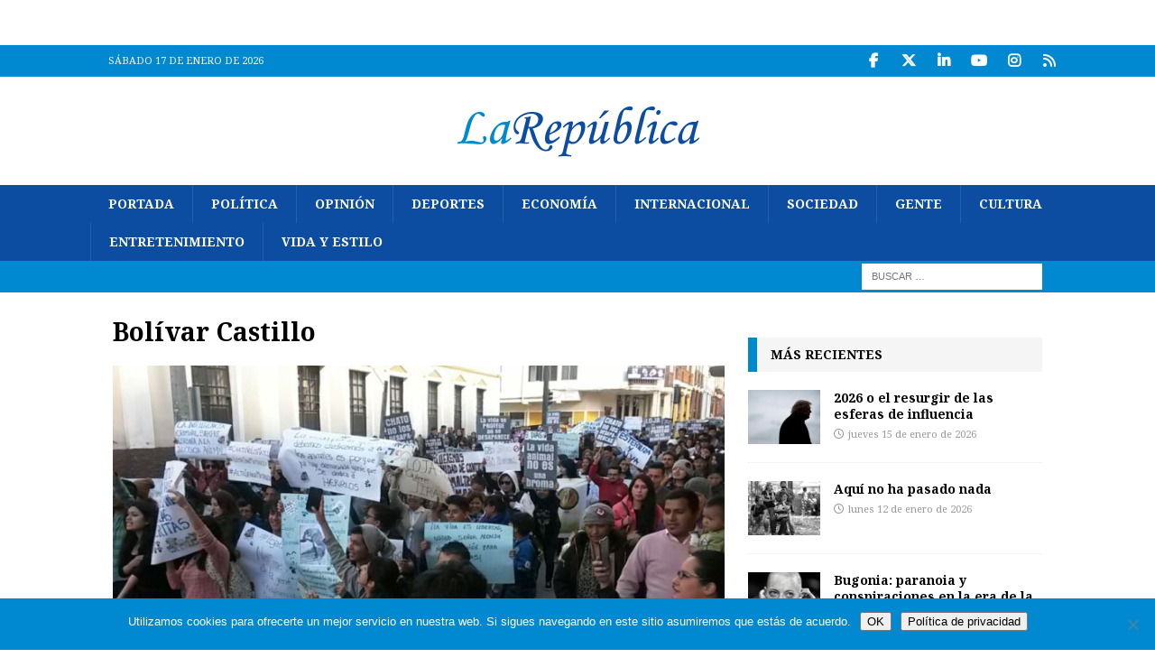

--- FILE ---
content_type: text/html; charset=UTF-8
request_url: https://www.larepublica.ec/blog/tag/bolivar-castillo/
body_size: 15160
content:
<!DOCTYPE html>
<html class="no-js mh-one-sb" dir="ltr" lang="es" prefix="og: https://ogp.me/ns#">
<head>
<meta charset="UTF-8">
<meta name="viewport" content="width=device-width, initial-scale=1.0">
<link rel="profile" href="http://gmpg.org/xfn/11" />
<title>Bolívar Castillo | La República EC</title>
	<style>img:is([sizes="auto" i], [sizes^="auto," i]) { contain-intrinsic-size: 3000px 1500px }</style>
	
		<!-- All in One SEO 4.9.3 - aioseo.com -->
	<meta name="robots" content="max-image-preview:large" />
	<meta name="msvalidate.01" content="287907C23B9B84AE5B1EE19916C91DAF" />
	<meta name="keywords" content="bolívar castillo,loja,perros,desaparecer,protesta,animalistas,noticias ecuador,perros callejeros,revocatoria del mandato,ramiro armijos,diario la hora,acción de protección,apelación,resistencia,interés público,jorge ortiz,luis eduardo vivanco,la hora,supercom,gad,somos ecuador,rafael correa,marcelo cabrera" />
	<link rel="canonical" href="https://www.larepublica.ec/blog/tag/bolivar-castillo/" />
	<meta name="generator" content="All in One SEO (AIOSEO) 4.9.3" />
		<script type="application/ld+json" class="aioseo-schema">
			{"@context":"https:\/\/schema.org","@graph":[{"@type":"BreadcrumbList","@id":"https:\/\/www.larepublica.ec\/blog\/tag\/bolivar-castillo\/#breadcrumblist","itemListElement":[{"@type":"ListItem","@id":"https:\/\/www.larepublica.ec#listItem","position":1,"name":"Home","item":"https:\/\/www.larepublica.ec","nextItem":{"@type":"ListItem","@id":"https:\/\/www.larepublica.ec\/blog\/tag\/bolivar-castillo\/#listItem","name":"Bol\u00edvar Castillo"}},{"@type":"ListItem","@id":"https:\/\/www.larepublica.ec\/blog\/tag\/bolivar-castillo\/#listItem","position":2,"name":"Bol\u00edvar Castillo","previousItem":{"@type":"ListItem","@id":"https:\/\/www.larepublica.ec#listItem","name":"Home"}}]},{"@type":"CollectionPage","@id":"https:\/\/www.larepublica.ec\/blog\/tag\/bolivar-castillo\/#collectionpage","url":"https:\/\/www.larepublica.ec\/blog\/tag\/bolivar-castillo\/","name":"Bol\u00edvar Castillo | La Rep\u00fablica EC","inLanguage":"es-ES","isPartOf":{"@id":"https:\/\/www.larepublica.ec\/#website"},"breadcrumb":{"@id":"https:\/\/www.larepublica.ec\/blog\/tag\/bolivar-castillo\/#breadcrumblist"}},{"@type":"Organization","@id":"https:\/\/www.larepublica.ec\/#organization","name":"La Rep\u00fablica EC","description":"Noticias del Ecuador y del mundo","url":"https:\/\/www.larepublica.ec\/","logo":{"@type":"ImageObject","url":"https:\/\/www.larepublica.ec\/wp-content\/uploads\/2014\/05\/cropped-cropped-logo_larepublica.png","@id":"https:\/\/www.larepublica.ec\/blog\/tag\/bolivar-castillo\/#organizationLogo","width":271,"height":80},"image":{"@id":"https:\/\/www.larepublica.ec\/blog\/tag\/bolivar-castillo\/#organizationLogo"},"sameAs":["https:\/\/twitter.com\/larepublica_ec","https:\/\/www.instagram.com\/larepublica_ec","https:\/\/www.youtube.com\/user\/larepublicaec","https:\/\/www.linkedin.com\/company\/la-republica-ecuador"]},{"@type":"WebSite","@id":"https:\/\/www.larepublica.ec\/#website","url":"https:\/\/www.larepublica.ec\/","name":"La Rep\u00fablica EC","description":"Noticias del Ecuador y del mundo","inLanguage":"es-ES","publisher":{"@id":"https:\/\/www.larepublica.ec\/#organization"}}]}
		</script>
		<!-- All in One SEO -->

<link rel='dns-prefetch' href='//static.addtoany.com' />
<link rel='dns-prefetch' href='//www.larepublica.ec' />
<link rel='dns-prefetch' href='//fonts.googleapis.com' />
<link rel="alternate" type="application/rss+xml" title="La República EC &raquo; Feed" href="https://www.larepublica.ec/feed/" />
<link rel="alternate" type="application/rss+xml" title="La República EC &raquo; Feed de los comentarios" href="https://www.larepublica.ec/comments/feed/" />
<link rel="alternate" type="application/rss+xml" title="La República EC &raquo; Etiqueta Bolívar Castillo del feed" href="https://www.larepublica.ec/blog/tag/bolivar-castillo/feed/" />
<script type="text/javascript">
/* <![CDATA[ */
window._wpemojiSettings = {"baseUrl":"https:\/\/s.w.org\/images\/core\/emoji\/16.0.1\/72x72\/","ext":".png","svgUrl":"https:\/\/s.w.org\/images\/core\/emoji\/16.0.1\/svg\/","svgExt":".svg","source":{"concatemoji":"https:\/\/www.larepublica.ec\/wp-includes\/js\/wp-emoji-release.min.js?ver=6.8.3"}};
/*! This file is auto-generated */
!function(s,n){var o,i,e;function c(e){try{var t={supportTests:e,timestamp:(new Date).valueOf()};sessionStorage.setItem(o,JSON.stringify(t))}catch(e){}}function p(e,t,n){e.clearRect(0,0,e.canvas.width,e.canvas.height),e.fillText(t,0,0);var t=new Uint32Array(e.getImageData(0,0,e.canvas.width,e.canvas.height).data),a=(e.clearRect(0,0,e.canvas.width,e.canvas.height),e.fillText(n,0,0),new Uint32Array(e.getImageData(0,0,e.canvas.width,e.canvas.height).data));return t.every(function(e,t){return e===a[t]})}function u(e,t){e.clearRect(0,0,e.canvas.width,e.canvas.height),e.fillText(t,0,0);for(var n=e.getImageData(16,16,1,1),a=0;a<n.data.length;a++)if(0!==n.data[a])return!1;return!0}function f(e,t,n,a){switch(t){case"flag":return n(e,"\ud83c\udff3\ufe0f\u200d\u26a7\ufe0f","\ud83c\udff3\ufe0f\u200b\u26a7\ufe0f")?!1:!n(e,"\ud83c\udde8\ud83c\uddf6","\ud83c\udde8\u200b\ud83c\uddf6")&&!n(e,"\ud83c\udff4\udb40\udc67\udb40\udc62\udb40\udc65\udb40\udc6e\udb40\udc67\udb40\udc7f","\ud83c\udff4\u200b\udb40\udc67\u200b\udb40\udc62\u200b\udb40\udc65\u200b\udb40\udc6e\u200b\udb40\udc67\u200b\udb40\udc7f");case"emoji":return!a(e,"\ud83e\udedf")}return!1}function g(e,t,n,a){var r="undefined"!=typeof WorkerGlobalScope&&self instanceof WorkerGlobalScope?new OffscreenCanvas(300,150):s.createElement("canvas"),o=r.getContext("2d",{willReadFrequently:!0}),i=(o.textBaseline="top",o.font="600 32px Arial",{});return e.forEach(function(e){i[e]=t(o,e,n,a)}),i}function t(e){var t=s.createElement("script");t.src=e,t.defer=!0,s.head.appendChild(t)}"undefined"!=typeof Promise&&(o="wpEmojiSettingsSupports",i=["flag","emoji"],n.supports={everything:!0,everythingExceptFlag:!0},e=new Promise(function(e){s.addEventListener("DOMContentLoaded",e,{once:!0})}),new Promise(function(t){var n=function(){try{var e=JSON.parse(sessionStorage.getItem(o));if("object"==typeof e&&"number"==typeof e.timestamp&&(new Date).valueOf()<e.timestamp+604800&&"object"==typeof e.supportTests)return e.supportTests}catch(e){}return null}();if(!n){if("undefined"!=typeof Worker&&"undefined"!=typeof OffscreenCanvas&&"undefined"!=typeof URL&&URL.createObjectURL&&"undefined"!=typeof Blob)try{var e="postMessage("+g.toString()+"("+[JSON.stringify(i),f.toString(),p.toString(),u.toString()].join(",")+"));",a=new Blob([e],{type:"text/javascript"}),r=new Worker(URL.createObjectURL(a),{name:"wpTestEmojiSupports"});return void(r.onmessage=function(e){c(n=e.data),r.terminate(),t(n)})}catch(e){}c(n=g(i,f,p,u))}t(n)}).then(function(e){for(var t in e)n.supports[t]=e[t],n.supports.everything=n.supports.everything&&n.supports[t],"flag"!==t&&(n.supports.everythingExceptFlag=n.supports.everythingExceptFlag&&n.supports[t]);n.supports.everythingExceptFlag=n.supports.everythingExceptFlag&&!n.supports.flag,n.DOMReady=!1,n.readyCallback=function(){n.DOMReady=!0}}).then(function(){return e}).then(function(){var e;n.supports.everything||(n.readyCallback(),(e=n.source||{}).concatemoji?t(e.concatemoji):e.wpemoji&&e.twemoji&&(t(e.twemoji),t(e.wpemoji)))}))}((window,document),window._wpemojiSettings);
/* ]]> */
</script>
<style id='wp-emoji-styles-inline-css' type='text/css'>

	img.wp-smiley, img.emoji {
		display: inline !important;
		border: none !important;
		box-shadow: none !important;
		height: 1em !important;
		width: 1em !important;
		margin: 0 0.07em !important;
		vertical-align: -0.1em !important;
		background: none !important;
		padding: 0 !important;
	}
</style>
<link rel='stylesheet' id='wp-block-library-css' href='https://www.larepublica.ec/wp-includes/css/dist/block-library/style.min.css?ver=6.8.3' type='text/css' media='all' />
<style id='classic-theme-styles-inline-css' type='text/css'>
/*! This file is auto-generated */
.wp-block-button__link{color:#fff;background-color:#32373c;border-radius:9999px;box-shadow:none;text-decoration:none;padding:calc(.667em + 2px) calc(1.333em + 2px);font-size:1.125em}.wp-block-file__button{background:#32373c;color:#fff;text-decoration:none}
</style>
<link rel='stylesheet' id='aioseo/css/src/vue/standalone/blocks/table-of-contents/global.scss-css' href='https://www.larepublica.ec/wp-content/plugins/all-in-one-seo-pack/dist/Lite/assets/css/table-of-contents/global.e90f6d47.css?ver=4.9.3' type='text/css' media='all' />
<style id='global-styles-inline-css' type='text/css'>
:root{--wp--preset--aspect-ratio--square: 1;--wp--preset--aspect-ratio--4-3: 4/3;--wp--preset--aspect-ratio--3-4: 3/4;--wp--preset--aspect-ratio--3-2: 3/2;--wp--preset--aspect-ratio--2-3: 2/3;--wp--preset--aspect-ratio--16-9: 16/9;--wp--preset--aspect-ratio--9-16: 9/16;--wp--preset--color--black: #000000;--wp--preset--color--cyan-bluish-gray: #abb8c3;--wp--preset--color--white: #ffffff;--wp--preset--color--pale-pink: #f78da7;--wp--preset--color--vivid-red: #cf2e2e;--wp--preset--color--luminous-vivid-orange: #ff6900;--wp--preset--color--luminous-vivid-amber: #fcb900;--wp--preset--color--light-green-cyan: #7bdcb5;--wp--preset--color--vivid-green-cyan: #00d084;--wp--preset--color--pale-cyan-blue: #8ed1fc;--wp--preset--color--vivid-cyan-blue: #0693e3;--wp--preset--color--vivid-purple: #9b51e0;--wp--preset--gradient--vivid-cyan-blue-to-vivid-purple: linear-gradient(135deg,rgba(6,147,227,1) 0%,rgb(155,81,224) 100%);--wp--preset--gradient--light-green-cyan-to-vivid-green-cyan: linear-gradient(135deg,rgb(122,220,180) 0%,rgb(0,208,130) 100%);--wp--preset--gradient--luminous-vivid-amber-to-luminous-vivid-orange: linear-gradient(135deg,rgba(252,185,0,1) 0%,rgba(255,105,0,1) 100%);--wp--preset--gradient--luminous-vivid-orange-to-vivid-red: linear-gradient(135deg,rgba(255,105,0,1) 0%,rgb(207,46,46) 100%);--wp--preset--gradient--very-light-gray-to-cyan-bluish-gray: linear-gradient(135deg,rgb(238,238,238) 0%,rgb(169,184,195) 100%);--wp--preset--gradient--cool-to-warm-spectrum: linear-gradient(135deg,rgb(74,234,220) 0%,rgb(151,120,209) 20%,rgb(207,42,186) 40%,rgb(238,44,130) 60%,rgb(251,105,98) 80%,rgb(254,248,76) 100%);--wp--preset--gradient--blush-light-purple: linear-gradient(135deg,rgb(255,206,236) 0%,rgb(152,150,240) 100%);--wp--preset--gradient--blush-bordeaux: linear-gradient(135deg,rgb(254,205,165) 0%,rgb(254,45,45) 50%,rgb(107,0,62) 100%);--wp--preset--gradient--luminous-dusk: linear-gradient(135deg,rgb(255,203,112) 0%,rgb(199,81,192) 50%,rgb(65,88,208) 100%);--wp--preset--gradient--pale-ocean: linear-gradient(135deg,rgb(255,245,203) 0%,rgb(182,227,212) 50%,rgb(51,167,181) 100%);--wp--preset--gradient--electric-grass: linear-gradient(135deg,rgb(202,248,128) 0%,rgb(113,206,126) 100%);--wp--preset--gradient--midnight: linear-gradient(135deg,rgb(2,3,129) 0%,rgb(40,116,252) 100%);--wp--preset--font-size--small: 13px;--wp--preset--font-size--medium: 20px;--wp--preset--font-size--large: 36px;--wp--preset--font-size--x-large: 42px;--wp--preset--spacing--20: 0.44rem;--wp--preset--spacing--30: 0.67rem;--wp--preset--spacing--40: 1rem;--wp--preset--spacing--50: 1.5rem;--wp--preset--spacing--60: 2.25rem;--wp--preset--spacing--70: 3.38rem;--wp--preset--spacing--80: 5.06rem;--wp--preset--shadow--natural: 6px 6px 9px rgba(0, 0, 0, 0.2);--wp--preset--shadow--deep: 12px 12px 50px rgba(0, 0, 0, 0.4);--wp--preset--shadow--sharp: 6px 6px 0px rgba(0, 0, 0, 0.2);--wp--preset--shadow--outlined: 6px 6px 0px -3px rgba(255, 255, 255, 1), 6px 6px rgba(0, 0, 0, 1);--wp--preset--shadow--crisp: 6px 6px 0px rgba(0, 0, 0, 1);}:where(.is-layout-flex){gap: 0.5em;}:where(.is-layout-grid){gap: 0.5em;}body .is-layout-flex{display: flex;}.is-layout-flex{flex-wrap: wrap;align-items: center;}.is-layout-flex > :is(*, div){margin: 0;}body .is-layout-grid{display: grid;}.is-layout-grid > :is(*, div){margin: 0;}:where(.wp-block-columns.is-layout-flex){gap: 2em;}:where(.wp-block-columns.is-layout-grid){gap: 2em;}:where(.wp-block-post-template.is-layout-flex){gap: 1.25em;}:where(.wp-block-post-template.is-layout-grid){gap: 1.25em;}.has-black-color{color: var(--wp--preset--color--black) !important;}.has-cyan-bluish-gray-color{color: var(--wp--preset--color--cyan-bluish-gray) !important;}.has-white-color{color: var(--wp--preset--color--white) !important;}.has-pale-pink-color{color: var(--wp--preset--color--pale-pink) !important;}.has-vivid-red-color{color: var(--wp--preset--color--vivid-red) !important;}.has-luminous-vivid-orange-color{color: var(--wp--preset--color--luminous-vivid-orange) !important;}.has-luminous-vivid-amber-color{color: var(--wp--preset--color--luminous-vivid-amber) !important;}.has-light-green-cyan-color{color: var(--wp--preset--color--light-green-cyan) !important;}.has-vivid-green-cyan-color{color: var(--wp--preset--color--vivid-green-cyan) !important;}.has-pale-cyan-blue-color{color: var(--wp--preset--color--pale-cyan-blue) !important;}.has-vivid-cyan-blue-color{color: var(--wp--preset--color--vivid-cyan-blue) !important;}.has-vivid-purple-color{color: var(--wp--preset--color--vivid-purple) !important;}.has-black-background-color{background-color: var(--wp--preset--color--black) !important;}.has-cyan-bluish-gray-background-color{background-color: var(--wp--preset--color--cyan-bluish-gray) !important;}.has-white-background-color{background-color: var(--wp--preset--color--white) !important;}.has-pale-pink-background-color{background-color: var(--wp--preset--color--pale-pink) !important;}.has-vivid-red-background-color{background-color: var(--wp--preset--color--vivid-red) !important;}.has-luminous-vivid-orange-background-color{background-color: var(--wp--preset--color--luminous-vivid-orange) !important;}.has-luminous-vivid-amber-background-color{background-color: var(--wp--preset--color--luminous-vivid-amber) !important;}.has-light-green-cyan-background-color{background-color: var(--wp--preset--color--light-green-cyan) !important;}.has-vivid-green-cyan-background-color{background-color: var(--wp--preset--color--vivid-green-cyan) !important;}.has-pale-cyan-blue-background-color{background-color: var(--wp--preset--color--pale-cyan-blue) !important;}.has-vivid-cyan-blue-background-color{background-color: var(--wp--preset--color--vivid-cyan-blue) !important;}.has-vivid-purple-background-color{background-color: var(--wp--preset--color--vivid-purple) !important;}.has-black-border-color{border-color: var(--wp--preset--color--black) !important;}.has-cyan-bluish-gray-border-color{border-color: var(--wp--preset--color--cyan-bluish-gray) !important;}.has-white-border-color{border-color: var(--wp--preset--color--white) !important;}.has-pale-pink-border-color{border-color: var(--wp--preset--color--pale-pink) !important;}.has-vivid-red-border-color{border-color: var(--wp--preset--color--vivid-red) !important;}.has-luminous-vivid-orange-border-color{border-color: var(--wp--preset--color--luminous-vivid-orange) !important;}.has-luminous-vivid-amber-border-color{border-color: var(--wp--preset--color--luminous-vivid-amber) !important;}.has-light-green-cyan-border-color{border-color: var(--wp--preset--color--light-green-cyan) !important;}.has-vivid-green-cyan-border-color{border-color: var(--wp--preset--color--vivid-green-cyan) !important;}.has-pale-cyan-blue-border-color{border-color: var(--wp--preset--color--pale-cyan-blue) !important;}.has-vivid-cyan-blue-border-color{border-color: var(--wp--preset--color--vivid-cyan-blue) !important;}.has-vivid-purple-border-color{border-color: var(--wp--preset--color--vivid-purple) !important;}.has-vivid-cyan-blue-to-vivid-purple-gradient-background{background: var(--wp--preset--gradient--vivid-cyan-blue-to-vivid-purple) !important;}.has-light-green-cyan-to-vivid-green-cyan-gradient-background{background: var(--wp--preset--gradient--light-green-cyan-to-vivid-green-cyan) !important;}.has-luminous-vivid-amber-to-luminous-vivid-orange-gradient-background{background: var(--wp--preset--gradient--luminous-vivid-amber-to-luminous-vivid-orange) !important;}.has-luminous-vivid-orange-to-vivid-red-gradient-background{background: var(--wp--preset--gradient--luminous-vivid-orange-to-vivid-red) !important;}.has-very-light-gray-to-cyan-bluish-gray-gradient-background{background: var(--wp--preset--gradient--very-light-gray-to-cyan-bluish-gray) !important;}.has-cool-to-warm-spectrum-gradient-background{background: var(--wp--preset--gradient--cool-to-warm-spectrum) !important;}.has-blush-light-purple-gradient-background{background: var(--wp--preset--gradient--blush-light-purple) !important;}.has-blush-bordeaux-gradient-background{background: var(--wp--preset--gradient--blush-bordeaux) !important;}.has-luminous-dusk-gradient-background{background: var(--wp--preset--gradient--luminous-dusk) !important;}.has-pale-ocean-gradient-background{background: var(--wp--preset--gradient--pale-ocean) !important;}.has-electric-grass-gradient-background{background: var(--wp--preset--gradient--electric-grass) !important;}.has-midnight-gradient-background{background: var(--wp--preset--gradient--midnight) !important;}.has-small-font-size{font-size: var(--wp--preset--font-size--small) !important;}.has-medium-font-size{font-size: var(--wp--preset--font-size--medium) !important;}.has-large-font-size{font-size: var(--wp--preset--font-size--large) !important;}.has-x-large-font-size{font-size: var(--wp--preset--font-size--x-large) !important;}
:where(.wp-block-post-template.is-layout-flex){gap: 1.25em;}:where(.wp-block-post-template.is-layout-grid){gap: 1.25em;}
:where(.wp-block-columns.is-layout-flex){gap: 2em;}:where(.wp-block-columns.is-layout-grid){gap: 2em;}
:root :where(.wp-block-pullquote){font-size: 1.5em;line-height: 1.6;}
</style>
<link rel='stylesheet' id='cookie-notice-front-css' href='https://www.larepublica.ec/wp-content/plugins/cookie-notice/css/front.min.css?ver=2.5.11' type='text/css' media='all' />
<link rel='stylesheet' id='mh-google-fonts-css' href='https://fonts.googleapis.com/css?family=Droid+Serif:300,400,400italic,600,700%7cNoto+Serif:300,400,400italic,600,700' type='text/css' media='all' />
<link rel='stylesheet' id='mh-font-awesome-css' href='https://www.larepublica.ec/wp-content/themes/mh-magazine/includes/core/assets/css/font-awesome.min.css' type='text/css' media='all' />
<link rel='stylesheet' id='mh-magazine-css' href='https://www.larepublica.ec/wp-content/themes/mh-magazine/style.css?ver=5.0.4' type='text/css' media='all' />
<link rel='stylesheet' id='addtoany-css' href='https://www.larepublica.ec/wp-content/plugins/add-to-any/addtoany.min.css?ver=1.16' type='text/css' media='all' />
<script type="text/javascript" id="addtoany-core-js-before">
/* <![CDATA[ */
window.a2a_config=window.a2a_config||{};a2a_config.callbacks=[];a2a_config.overlays=[];a2a_config.templates={};a2a_localize = {
	Share: "Compartir",
	Save: "Guardar",
	Subscribe: "Suscribir",
	Email: "Correo electrónico",
	Bookmark: "Marcador",
	ShowAll: "Mostrar todo",
	ShowLess: "Mostrar menos",
	FindServices: "Encontrar servicio(s)",
	FindAnyServiceToAddTo: "Encuentra al instante cualquier servicio para añadir a",
	PoweredBy: "Funciona con",
	ShareViaEmail: "Compartir por correo electrónico",
	SubscribeViaEmail: "Suscribirse a través de correo electrónico",
	BookmarkInYourBrowser: "Añadir a marcadores de tu navegador",
	BookmarkInstructions: "Presiona «Ctrl+D» o «\u2318+D» para añadir esta página a marcadores",
	AddToYourFavorites: "Añadir a tus favoritos",
	SendFromWebOrProgram: "Enviar desde cualquier dirección o programa de correo electrónico ",
	EmailProgram: "Programa de correo electrónico",
	More: "Más&#8230;",
	ThanksForSharing: "¡Gracias por compartir!",
	ThanksForFollowing: "¡Gracias por seguirnos!"
};

a2a_config.callbacks.push({ready:function(){document.querySelectorAll(".a2a_s_undefined").forEach(function(emptyIcon){emptyIcon.parentElement.style.display="none";})}});
/* ]]> */
</script>
<script type="text/javascript" defer src="https://static.addtoany.com/menu/page.js" id="addtoany-core-js"></script>
<script type="text/javascript" src="https://www.larepublica.ec/wp-includes/js/jquery/jquery.min.js?ver=3.7.1" id="jquery-core-js"></script>
<script type="text/javascript" src="https://www.larepublica.ec/wp-includes/js/jquery/jquery-migrate.min.js?ver=3.4.1" id="jquery-migrate-js"></script>
<script type="text/javascript" defer src="https://www.larepublica.ec/wp-content/plugins/add-to-any/addtoany.min.js?ver=1.1" id="addtoany-jquery-js"></script>
<script type="text/javascript" id="cookie-notice-front-js-before">
/* <![CDATA[ */
var cnArgs = {"ajaxUrl":"https:\/\/www.larepublica.ec\/wp-admin\/admin-ajax.php","nonce":"935a8e1053","hideEffect":"fade","position":"bottom","onScroll":true,"onScrollOffset":100,"onClick":false,"cookieName":"cookie_notice_accepted","cookieTime":2592000,"cookieTimeRejected":2592000,"globalCookie":false,"redirection":false,"cache":false,"revokeCookies":false,"revokeCookiesOpt":"automatic"};
/* ]]> */
</script>
<script type="text/javascript" src="https://www.larepublica.ec/wp-content/plugins/cookie-notice/js/front.min.js?ver=2.5.11" id="cookie-notice-front-js"></script>
<script type="text/javascript" id="mh-scripts-js-extra">
/* <![CDATA[ */
var mh = {"text":{"toggle_menu":"Toggle Menu"}};
/* ]]> */
</script>
<script type="text/javascript" src="https://www.larepublica.ec/wp-content/themes/mh-magazine/includes/core/assets/js/scripts.js?ver=5.0.4" id="mh-scripts-js"></script>
<link rel="https://api.w.org/" href="https://www.larepublica.ec/wp-json/" /><link rel="alternate" title="JSON" type="application/json" href="https://www.larepublica.ec/wp-json/wp/v2/tags/33427" /><link rel="EditURI" type="application/rsd+xml" title="RSD" href="https://www.larepublica.ec/xmlrpc.php?rsd" />
<meta name="generator" content="WordPress 6.8.3" />
<!--[if lt IE 9]>
<script src="https://www.larepublica.ec/wp-content/themes/mh-magazine/js/css3-mediaqueries.js"></script>
<![endif]-->
<!--[if lt IE 9]>
<script src="https://www.larepublica.ec/wp-content/themes/mh-magazine/js/css3-mediaqueries.js"></script>
<![endif]-->
<style type="text/css">
.mh-navigation li:hover, .mh-navigation ul li:hover > ul, .mh-main-nav-wrap, .mh-main-nav, .mh-social-nav li a:hover, .entry-tags li, .mh-slider-caption, .mh-widget-layout8 .mh-widget-title .mh-footer-widget-title-inner, .mh-widget-col-1 .mh-slider-caption, .mh-widget-col-1 .mh-posts-lineup-caption, .mh-carousel-layout1, .mh-spotlight-widget, .mh-social-widget li a, .mh-author-bio-widget, .mh-footer-widget .mh-tab-comment-excerpt, .mh-nip-item:hover .mh-nip-overlay, .mh-widget .tagcloud a, .mh-footer-widget .tagcloud a, .mh-footer, .mh-copyright-wrap, input[type=submit]:hover, #infinite-handle span:hover { background: #0c4da2; }
.mh-extra-nav-bg { background: rgba(12, 77, 162, 0.2); }
.mh-slider-caption, .mh-posts-stacked-title, .mh-posts-lineup-caption { background: #0c4da2; background: rgba(12, 77, 162, 0.8); }
@media screen and (max-width: 900px) { #mh-mobile .mh-slider-caption, #mh-mobile .mh-posts-lineup-caption { background: rgba(12, 77, 162, 1); } }
.slicknav_menu, .slicknav_nav ul, #mh-mobile .mh-footer-widget .mh-posts-stacked-overlay { border-color: #0c4da2; }
.mh-copyright, .mh-copyright a { color: #fff; }
.mh-widget-layout4 .mh-widget-title { background: #0089d0; background: rgba(0, 137, 208, 0.6); }
.mh-preheader, .mh-wide-layout .mh-subheader, .mh-ticker-title, .mh-main-nav li:hover, .mh-footer-nav, .slicknav_menu, .slicknav_btn, .slicknav_nav .slicknav_item:hover, .slicknav_nav a:hover, .mh-back-to-top, .mh-subheading, .entry-tags .fa, .entry-tags li:hover, .mh-widget-layout2 .mh-widget-title, .mh-widget-layout4 .mh-widget-title-inner, .mh-widget-layout4 .mh-footer-widget-title, .mh-widget-layout5 .mh-widget-title-inner, .mh-widget-layout6 .mh-widget-title, #mh-mobile .flex-control-paging li a.flex-active, .mh-image-caption, .mh-carousel-layout1 .mh-carousel-caption, .mh-tab-button.active, .mh-tab-button.active:hover, .mh-footer-widget .mh-tab-button.active, .mh-social-widget li:hover a, .mh-footer-widget .mh-social-widget li a, .mh-footer-widget .mh-author-bio-widget, .tagcloud a:hover, .mh-widget .tagcloud a:hover, .mh-footer-widget .tagcloud a:hover, .mh-posts-stacked-item .mh-meta, .page-numbers:hover, .mh-loop-pagination .current, .mh-comments-pagination .current, .pagelink, a:hover .pagelink, input[type=submit], #infinite-handle span { background: #0089d0; }
.mh-main-nav-wrap .slicknav_nav ul, blockquote, .mh-widget-layout1 .mh-widget-title, .mh-widget-layout3 .mh-widget-title, .mh-widget-layout5 .mh-widget-title, .mh-widget-layout8 .mh-widget-title:after, #mh-mobile .mh-slider-caption, .mh-carousel-layout1, .mh-spotlight-widget, .mh-author-bio-widget, .mh-author-bio-title, .mh-author-bio-image-frame, .mh-video-widget, .mh-tab-buttons, textarea:hover, input[type=text]:hover, input[type=email]:hover, input[type=tel]:hover, input[type=url]:hover { border-color: #0089d0; }
.mh-header-tagline, .mh-dropcap, .mh-carousel-layout1 .flex-direction-nav a, .mh-carousel-layout2 .mh-carousel-caption, .mh-posts-digest-small-category, .mh-posts-lineup-more, .bypostauthor .fn:after, .mh-comment-list .comment-reply-link:before, #respond #cancel-comment-reply-link:before { color: #0089d0; }
.entry-content a { color: #0089d0; }
a:hover, .entry-content a:hover, #respond a:hover, #respond #cancel-comment-reply-link:hover, #respond .logged-in-as a:hover, .mh-comment-list .comment-meta a:hover, .mh-ping-list .mh-ping-item a:hover, .mh-meta a:hover, .mh-breadcrumb a:hover, .mh-tabbed-widget a:hover { color: #0c4da2; }
</style>
<style type="text/css">
h1, h2, h3, h4, h5, h6, .mh-custom-posts-small-title { font-family: "Noto Serif", serif; }
body { font-family: "Droid Serif", serif; }
</style>
<style type="text/css" id="custom-background-css">
body.custom-background { background-color: #ffffff; }
</style>
			<style type="text/css" id="wp-custom-css">
			.mh-custom-header { text-align: center; }
		</style>
		</head>
<body id="mh-mobile" class="archive tag tag-bolivar-castillo tag-33427 custom-background wp-custom-logo wp-theme-mh-magazine cookies-not-set mh-wide-layout mh-right-sb mh-loop-layout3 mh-widget-layout3 mh-loop-hide-caption" itemscope="itemscope" itemtype="https://schema.org/WebPage">
<aside class="mh-container mh-header-widget-1">
<div id="custom_html-67" class="widget_text mh-widget mh-header-1 widget_custom_html"><div class="textwidget custom-html-widget"><center><!-- Revive Adserver Hosted edition - Ad Management Asynchronous JS Tag - Generated with Revive Adserver v5.0.4 -->
<ins data-revive-zoneid="2272" data-revive-id="727bec5e09208690b050ccfc6a45d384"></ins>
<script async src="//servedby.revive-adserver.net/asyncjs.php"></script></center></div></div></aside>
<div class="mh-header-nav-mobile clearfix"></div>
	<div class="mh-preheader">
		<div class="mh-container mh-container-inner mh-row clearfix">
							<div class="mh-header-bar-content mh-header-bar-top-left mh-col-2-3 clearfix">
											<div class="mh-header-date mh-header-date-top">
							sábado 17 de enero de 2026						</div>
									</div>
										<div class="mh-header-bar-content mh-header-bar-top-right mh-col-1-3 clearfix">
											<nav class="mh-social-icons mh-social-nav mh-social-nav-top clearfix" itemscope="itemscope" itemtype="https://schema.org/SiteNavigationElement">
							<div class="menu-social-media-container"><ul id="menu-social-media" class="menu"><li id="menu-item-545298" class="menu-item menu-item-type-custom menu-item-object-custom menu-item-545298"><a target="_blank" href="https://www.facebook.com/larepublicaecu"><i class="fa fa-mh-social"></i><span class="screen-reader-text">Facebook</span></a></li>
<li id="menu-item-545299" class="menu-item menu-item-type-custom menu-item-object-custom menu-item-545299"><a target="_blank" href="https://twitter.com/larepublica_ec"><i class="fa fa-mh-social"></i><span class="screen-reader-text">Twitter</span></a></li>
<li id="menu-item-545300" class="menu-item menu-item-type-custom menu-item-object-custom menu-item-545300"><a target="_blank" href="https://www.linkedin.com/company/la-republica-ecuador/"><i class="fa fa-mh-social"></i><span class="screen-reader-text">LinkedIn</span></a></li>
<li id="menu-item-545302" class="menu-item menu-item-type-custom menu-item-object-custom menu-item-545302"><a target="_blank" href="https://www.youtube.com/user/larepublicaec"><i class="fa fa-mh-social"></i><span class="screen-reader-text">YouTube</span></a></li>
<li id="menu-item-545303" class="menu-item menu-item-type-custom menu-item-object-custom menu-item-545303"><a target="_blank" href="https://www.instagram.com/larepublica_ec/"><i class="fa fa-mh-social"></i><span class="screen-reader-text">Instagram</span></a></li>
<li id="menu-item-545313" class="menu-item menu-item-type-custom menu-item-object-custom menu-item-545313"><a target="_blank" href="https://www.larepublica.ec/feed/"><i class="fa fa-mh-social"></i><span class="screen-reader-text">RSS</span></a></li>
</ul></div>						</nav>
									</div>
					</div>
	</div>
<header class="mh-header" itemscope="itemscope" itemtype="https://schema.org/WPHeader">
	<div class="mh-container mh-container-inner clearfix">
	   <div class="mh-custom-header clearfix">
<div class="mh-header-columns mh-row clearfix">
<div class="mh-col-1-1 mh-site-identity">
<div class="mh-site-logo" role="banner" itemscope="itemscope" itemtype="https://schema.org/Brand">
<a href="https://www.larepublica.ec/" class="custom-logo-link" rel="home"><img width="271" height="80" src="https://www.larepublica.ec/wp-content/uploads/2014/05/cropped-cropped-logo_larepublica.png" class="custom-logo" alt="La República EC" decoding="async" /></a></div>
</div>
</div>
</div>
	</div>
	<div class="mh-main-nav-wrap">
		<nav class="mh-navigation mh-main-nav mh-container mh-container-inner clearfix" itemscope="itemscope" itemtype="https://schema.org/SiteNavigationElement">
			<div class="menu-principal-container"><ul id="menu-principal" class="menu"><li id="menu-item-202170" class="menu-item menu-item-type-custom menu-item-object-custom menu-item-202170"><a href="/">Portada</a></li>
<li id="menu-item-202162" class="menu-item menu-item-type-taxonomy menu-item-object-category menu-item-202162"><a href="https://www.larepublica.ec/blog/seccion/politica/">Política</a></li>
<li id="menu-item-202159" class="menu-item menu-item-type-taxonomy menu-item-object-category menu-item-202159"><a href="https://www.larepublica.ec/blog/seccion/opinion/">Opinión</a></li>
<li id="menu-item-202163" class="menu-item menu-item-type-taxonomy menu-item-object-category menu-item-202163"><a href="https://www.larepublica.ec/blog/seccion/deportes/">Deportes</a></li>
<li id="menu-item-202160" class="menu-item menu-item-type-taxonomy menu-item-object-category menu-item-202160"><a href="https://www.larepublica.ec/blog/seccion/economia/">Economía</a></li>
<li id="menu-item-202161" class="menu-item menu-item-type-taxonomy menu-item-object-category menu-item-202161"><a href="https://www.larepublica.ec/blog/seccion/internacional/">Internacional</a></li>
<li id="menu-item-202167" class="menu-item menu-item-type-taxonomy menu-item-object-category menu-item-202167"><a href="https://www.larepublica.ec/blog/seccion/sociedad/">Sociedad</a></li>
<li id="menu-item-202164" class="menu-item menu-item-type-taxonomy menu-item-object-category menu-item-202164"><a href="https://www.larepublica.ec/blog/seccion/gente/">Gente</a></li>
<li id="menu-item-202165" class="menu-item menu-item-type-taxonomy menu-item-object-category menu-item-202165"><a href="https://www.larepublica.ec/blog/seccion/cultura/">Cultura</a></li>
<li id="menu-item-202166" class="menu-item menu-item-type-taxonomy menu-item-object-category menu-item-202166"><a href="https://www.larepublica.ec/blog/seccion/entretenimiento/">Entretenimiento</a></li>
<li id="menu-item-202168" class="menu-item menu-item-type-taxonomy menu-item-object-category menu-item-202168"><a href="https://www.larepublica.ec/blog/seccion/vida-estilo/">Vida y Estilo</a></li>
</ul></div>		</nav>
	</div>
	</header>
	<div class="mh-subheader">
		<div class="mh-container mh-container-inner mh-row clearfix">
										<div class="mh-header-bar-content mh-header-bar-bottom-right mh-col-1-3 clearfix">
											<aside class="mh-header-search mh-header-search-bottom">
							<form role="search" method="get" class="search-form" action="https://www.larepublica.ec/">
				<label>
					<span class="screen-reader-text">Buscar:</span>
					<input type="search" class="search-field" placeholder="Buscar &hellip;" value="" name="s" />
				</label>
				<input type="submit" class="search-submit" value="Buscar" />
			</form>						</aside>
									</div>
					</div>
	</div>
<div class="mh-container mh-container-outer">
<div class="mh-wrapper clearfix">
	<div class="mh-main clearfix">
		<div id="main-content" class="mh-loop mh-content" role="main">				<header class="page-header"><h1 class="page-title">Bolívar Castillo</h1>				</header><article class="mh-posts-large-item clearfix post-408434 post type-post status-publish format-standard has-post-thumbnail hentry category-sociedad tag-animalistas tag-bolivar-castillo tag-desaparecer tag-loja tag-perros tag-protesta">
	<figure class="mh-posts-large-thumb">
		<a class="mh-thumb-icon" href="https://www.larepublica.ec/blog/2016/06/14/animalistas-protestaron-contra-alcalde-castillo-por-proponer-desaparecer-perros/" title="Animalistas protestaron contra alcalde Castillo por proponer desaparecer perros"><img width="678" height="381" src="https://www.larepublica.ec/wp-content/uploads/2016/06/Captura-de-pantalla-2016-06-14-a-las-6.23.10-p.m.-678x381.png" class="attachment-mh-magazine-content size-mh-magazine-content wp-post-image" alt="" decoding="async" fetchpriority="high" />		</a>
					<div class="mh-image-caption mh-posts-large-caption">
				Sociedad			</div>
			</figure>
	<div class="mh-posts-large-content clearfix">
		<header class="mh-posts-large-header">
			<h3 class="entry-title mh-posts-large-title">
				<a href="https://www.larepublica.ec/blog/2016/06/14/animalistas-protestaron-contra-alcalde-castillo-por-proponer-desaparecer-perros/" title="Animalistas protestaron contra alcalde Castillo por proponer desaparecer perros" rel="bookmark">
					Animalistas protestaron contra alcalde Castillo por proponer desaparecer perros				</a>
			</h3>
		   <div class="mh-meta entry-meta">
<span class="entry-meta-date updated"><i class="far fa-clock"></i><a href="https://www.larepublica.ec/blog/2016/06/">martes 14 de junio de 2016</a></span>
</div>
		</header>
		<div class="mh-posts-large-excerpt clearfix">
			<div class="mh-excerpt">Loja.- No se imaginó el alcalde de Loja, José Bolívar Castillo, que su propuesta de «desaparecer» a los perros callejeros de la ciudad iba a detonar en una oleada de críticas hacia su administración, expresada incluso <a class="mh-excerpt-more" href="https://www.larepublica.ec/blog/2016/06/14/animalistas-protestaron-contra-alcalde-castillo-por-proponer-desaparecer-perros/" title="Animalistas protestaron contra alcalde Castillo por proponer desaparecer perros">[&#8230;]</a></div>
		</div>
	</div>
</article><article class="mh-posts-list-item clearfix post-407683 post type-post status-publish format-standard has-post-thumbnail hentry category-politica category-sociedad tag-bolivar-castillo tag-desaparecer tag-loja tag-perros-callejeros">
	<figure class="mh-posts-list-thumb">
		<a class="mh-thumb-icon mh-thumb-icon-small-mobile" href="https://www.larepublica.ec/blog/2016/06/11/bolivar-castillo-anuncia-que-alcaldia-de-loja-desaparecera-a-perros-callejeros/" title="Política"><img width="326" height="245" src="https://www.larepublica.ec/wp-content/uploads/2016/06/Captura-de-pantalla-2016-06-11-a-las-12.09.25-p.m.-326x245.png" class="attachment-mh-magazine-medium size-mh-magazine-medium wp-post-image" alt="" decoding="async" srcset="https://www.larepublica.ec/wp-content/uploads/2016/06/Captura-de-pantalla-2016-06-11-a-las-12.09.25-p.m.-326x245.png 326w, https://www.larepublica.ec/wp-content/uploads/2016/06/Captura-de-pantalla-2016-06-11-a-las-12.09.25-p.m.-80x60.png 80w" sizes="(max-width: 326px) 100vw, 326px" />	</a>
					<div class="mh-image-caption mh-posts-list-caption">
				Política			</div>
			</figure>
	<div class="mh-posts-list-content clearfix">
		<header class="mh-posts-list-header">
			<h3 class="entry-title mh-posts-list-title">
				<a href="https://www.larepublica.ec/blog/2016/06/11/bolivar-castillo-anuncia-que-alcaldia-de-loja-desaparecera-a-perros-callejeros/" title="Bolivar Castillo anuncia que desaparecerá a perros callejeros en Loja" rel="bookmark">
					Bolivar Castillo anuncia que desaparecerá a perros callejeros en Loja				</a>
			</h3>
			<div class="mh-meta entry-meta">
<span class="entry-meta-date updated"><i class="far fa-clock"></i><a href="https://www.larepublica.ec/blog/2016/06/">sábado 11 de junio de 2016</a></span>
</div>
		</header>
		<div class="mh-posts-list-excerpt clearfix">
			<div class="mh-excerpt">Loja.- El alcalde de Loja, Bolívar Castillo, ha anunciado durante una entrevista en una televisora local que planea eliminar perros callejeros y palomas. Además, inaugurará una perrera callejera en el sector Payanchi. El anuncio lo <a class="mh-excerpt-more" href="https://www.larepublica.ec/blog/2016/06/11/bolivar-castillo-anuncia-que-alcaldia-de-loja-desaparecera-a-perros-callejeros/" title="Bolivar Castillo anuncia que desaparecerá a perros callejeros en Loja">[&#8230;]</a></div>
		</div>
	</div>
</article><article class="mh-posts-list-item clearfix post-337151 post type-post status-publish format-standard has-post-thumbnail hentry category-politica tag-bolivar-castillo tag-loja tag-ramiro-armijos tag-revocatoria-del-mandato">
	<figure class="mh-posts-list-thumb">
		<a class="mh-thumb-icon mh-thumb-icon-small-mobile" href="https://www.larepublica.ec/blog/2015/07/22/cne-niega-revocatoria-de-mandato-de-bolivar-castillo-alcalde-de-loja/" title="Política"><img width="326" height="175" src="https://www.larepublica.ec/wp-content/uploads/2015/05/Loja-Bolívar-Castillo-Vivanco.jpg" class="attachment-mh-magazine-medium size-mh-magazine-medium wp-post-image" alt="" decoding="async" srcset="https://www.larepublica.ec/wp-content/uploads/2015/05/Loja-Bolívar-Castillo-Vivanco.jpg 680w, https://www.larepublica.ec/wp-content/uploads/2015/05/Loja-Bolívar-Castillo-Vivanco-300x161.jpg 300w" sizes="(max-width: 326px) 100vw, 326px" />	</a>
					<div class="mh-image-caption mh-posts-list-caption">
				Política			</div>
			</figure>
	<div class="mh-posts-list-content clearfix">
		<header class="mh-posts-list-header">
			<h3 class="entry-title mh-posts-list-title">
				<a href="https://www.larepublica.ec/blog/2015/07/22/cne-niega-revocatoria-de-mandato-de-bolivar-castillo-alcalde-de-loja/" title="CNE niega revocatoria de mandato de Bolivar Castillo, alcalde de Loja" rel="bookmark">
					CNE niega revocatoria de mandato de Bolivar Castillo, alcalde de Loja				</a>
			</h3>
			<div class="mh-meta entry-meta">
<span class="entry-meta-date updated"><i class="far fa-clock"></i><a href="https://www.larepublica.ec/blog/2015/07/">miércoles 22 de julio de 2015</a></span>
</div>
		</header>
		<div class="mh-posts-list-excerpt clearfix">
			<div class="mh-excerpt">Quito.- El Consejo Nacional Electoral (CNE) inadmitió el pedido de entrega de formularios para el inicio del proceso de revocatoria del mandato de Bolivar Castillo, el alcalde de Loja. La decisión del organismo electoral, según <a class="mh-excerpt-more" href="https://www.larepublica.ec/blog/2015/07/22/cne-niega-revocatoria-de-mandato-de-bolivar-castillo-alcalde-de-loja/" title="CNE niega revocatoria de mandato de Bolivar Castillo, alcalde de Loja">[&#8230;]</a></div>
		</div>
	</div>
</article><article class="mh-posts-list-item clearfix post-334105 post type-post status-publish format-standard has-post-thumbnail hentry category-politica tag-accion-de-proteccion tag-apelacion tag-bolivar-castillo tag-diario-la-hora tag-interes-publico tag-resistencia">
	<figure class="mh-posts-list-thumb">
		<a class="mh-thumb-icon mh-thumb-icon-small-mobile" href="https://www.larepublica.ec/blog/2015/07/08/corte-provincial-niega-apelacion-de-diario-la-hora/" title="Política"><img width="326" height="170" src="https://www.larepublica.ec/wp-content/uploads/2015/05/Captura-de-pantalla-2015-05-18-a-las-16.45.17.png" class="attachment-mh-magazine-medium size-mh-magazine-medium wp-post-image" alt="" decoding="async" loading="lazy" srcset="https://www.larepublica.ec/wp-content/uploads/2015/05/Captura-de-pantalla-2015-05-18-a-las-16.45.17.png 843w, https://www.larepublica.ec/wp-content/uploads/2015/05/Captura-de-pantalla-2015-05-18-a-las-16.45.17-300x157.png 300w" sizes="auto, (max-width: 326px) 100vw, 326px" />	</a>
					<div class="mh-image-caption mh-posts-list-caption">
				Política			</div>
			</figure>
	<div class="mh-posts-list-content clearfix">
		<header class="mh-posts-list-header">
			<h3 class="entry-title mh-posts-list-title">
				<a href="https://www.larepublica.ec/blog/2015/07/08/corte-provincial-niega-apelacion-de-diario-la-hora/" title="Corte Provincial niega apelación de Diario La Hora" rel="bookmark">
					Corte Provincial niega apelación de Diario La Hora				</a>
			</h3>
			<div class="mh-meta entry-meta">
<span class="entry-meta-date updated"><i class="far fa-clock"></i><a href="https://www.larepublica.ec/blog/2015/07/">miércoles 8 de julio de 2015</a></span>
</div>
		</header>
		<div class="mh-posts-list-excerpt clearfix">
			<div class="mh-excerpt">Quito.- Hoy, 8 de julio del 2015, la defensa del Diario La Hora recibió la notificación de la Sala Penal de la Corte Provincial de Justicia por la cual se niega la apelación que el <a class="mh-excerpt-more" href="https://www.larepublica.ec/blog/2015/07/08/corte-provincial-niega-apelacion-de-diario-la-hora/" title="Corte Provincial niega apelación de Diario La Hora">[&#8230;]</a></div>
		</div>
	</div>
</article><div class="mh-loop-ad"><!-- Revive Adserver Hosted edition - Ad Management Asynchronous JS Tag - Generated with Revive Adserver v5.0.2 -->
<ins data-revive-zoneid="2932" data-revive-id="727bec5e09208690b050ccfc6a45d384"></ins>
<script async src="//servedby.revive-adserver.net/asyncjs.php"></script></div>
<article class="mh-posts-list-item clearfix post-326539 post type-post status-publish format-standard has-post-thumbnail hentry category-politica tag-bolivar-castillo tag-jorge-ortiz tag-la-hora tag-luis-eduardo-vivanco tag-supercom">
	<figure class="mh-posts-list-thumb">
		<a class="mh-thumb-icon mh-thumb-icon-small-mobile" href="https://www.larepublica.ec/blog/2015/06/02/luis-eduardo-vivanco-dice-que-la-batalla-de-la-hora-es-por-el-oficio-periodistico/" title="Política"><img width="326" height="180" src="https://www.larepublica.ec/wp-content/uploads/2015/06/Captura-de-pantalla-2015-06-01-a-las-15.48.29.png" class="attachment-mh-magazine-medium size-mh-magazine-medium wp-post-image" alt="" decoding="async" loading="lazy" srcset="https://www.larepublica.ec/wp-content/uploads/2015/06/Captura-de-pantalla-2015-06-01-a-las-15.48.29.png 839w, https://www.larepublica.ec/wp-content/uploads/2015/06/Captura-de-pantalla-2015-06-01-a-las-15.48.29-300x166.png 300w" sizes="auto, (max-width: 326px) 100vw, 326px" />	</a>
					<div class="mh-image-caption mh-posts-list-caption">
				Política			</div>
			</figure>
	<div class="mh-posts-list-content clearfix">
		<header class="mh-posts-list-header">
			<h3 class="entry-title mh-posts-list-title">
				<a href="https://www.larepublica.ec/blog/2015/06/02/luis-eduardo-vivanco-dice-que-la-batalla-de-la-hora-es-por-el-oficio-periodistico/" title="Luis Eduardo Vivanco dice que la batalla de La Hora es por el oficio periodístico" rel="bookmark">
					Luis Eduardo Vivanco dice que la batalla de La Hora es por el oficio periodístico				</a>
			</h3>
			<div class="mh-meta entry-meta">
<span class="entry-meta-date updated"><i class="far fa-clock"></i><a href="https://www.larepublica.ec/blog/2015/06/">martes 2 de junio de 2015</a></span>
</div>
		</header>
		<div class="mh-posts-list-excerpt clearfix">
			<div class="mh-excerpt">Quito.- Jorge Ortiz entrevistó la noche de ayer a Luis Eduardo Vivanco, el Editor General de Diario La Hora, para que explique la situación del periódico a las luces de las sanciones que ha recibido <a class="mh-excerpt-more" href="https://www.larepublica.ec/blog/2015/06/02/luis-eduardo-vivanco-dice-que-la-batalla-de-la-hora-es-por-el-oficio-periodistico/" title="Luis Eduardo Vivanco dice que la batalla de La Hora es por el oficio periodístico">[&#8230;]</a></div>
		</div>
	</div>
</article><article class="mh-posts-list-item clearfix post-326182 post type-post status-publish format-standard has-post-thumbnail hentry category-politica tag-bolivar-castillo tag-diario-la-hora tag-loja tag-luis-eduardo-vivanco">
	<figure class="mh-posts-list-thumb">
		<a class="mh-thumb-icon mh-thumb-icon-small-mobile" href="https://www.larepublica.ec/blog/2015/06/01/luis-eduardo-vivanco-esta-noche-en-247-con-jorge-ortiz/" title="Política"><img width="326" height="180" src="https://www.larepublica.ec/wp-content/uploads/2015/06/Captura-de-pantalla-2015-06-01-a-las-15.48.29.png" class="attachment-mh-magazine-medium size-mh-magazine-medium wp-post-image" alt="" decoding="async" loading="lazy" srcset="https://www.larepublica.ec/wp-content/uploads/2015/06/Captura-de-pantalla-2015-06-01-a-las-15.48.29.png 839w, https://www.larepublica.ec/wp-content/uploads/2015/06/Captura-de-pantalla-2015-06-01-a-las-15.48.29-300x166.png 300w" sizes="auto, (max-width: 326px) 100vw, 326px" />	</a>
					<div class="mh-image-caption mh-posts-list-caption">
				Política			</div>
			</figure>
	<div class="mh-posts-list-content clearfix">
		<header class="mh-posts-list-header">
			<h3 class="entry-title mh-posts-list-title">
				<a href="https://www.larepublica.ec/blog/2015/06/01/luis-eduardo-vivanco-esta-noche-en-247-con-jorge-ortiz/" title="Luis Eduardo Vivanco, esta noche en &#8217;24/7 con Jorge Ortiz&#8217;" rel="bookmark">
					Luis Eduardo Vivanco, esta noche en &#8217;24/7 con Jorge Ortiz&#8217;				</a>
			</h3>
			<div class="mh-meta entry-meta">
<span class="entry-meta-date updated"><i class="far fa-clock"></i><a href="https://www.larepublica.ec/blog/2015/06/">lunes 1 de junio de 2015</a></span>
</div>
		</header>
		<div class="mh-posts-list-excerpt clearfix">
			<div class="mh-excerpt">Quito.- Esta noche estará Luis Eduardo Vivanco, el Editor General de Diario La Hora, en el programa &#8217;24/7 con Jorge Ortiz&#8217; para explicar la declaración en «rebeldía» del periódico que dirige respecto de la sanción dictada <a class="mh-excerpt-more" href="https://www.larepublica.ec/blog/2015/06/01/luis-eduardo-vivanco-esta-noche-en-247-con-jorge-ortiz/" title="Luis Eduardo Vivanco, esta noche en &#8217;24/7 con Jorge Ortiz&#8217;">[&#8230;]</a></div>
		</div>
	</div>
</article><article class="mh-posts-list-item clearfix post-272276 post type-post status-publish format-standard has-post-thumbnail hentry category-politica tag-bolivar-castillo tag-gad tag-marcelo-cabrera tag-rafael-correa tag-somos-ecuador">
	<figure class="mh-posts-list-thumb">
		<a class="mh-thumb-icon mh-thumb-icon-small-mobile" href="https://www.larepublica.ec/blog/2014/10/08/600-delegados-gad-apoyan-correa-cuenca/" title="Política"><img width="326" height="180" src="https://www.larepublica.ec/wp-content/uploads/2014/10/Somos-Ecuador.png" class="attachment-mh-magazine-medium size-mh-magazine-medium wp-post-image" alt="" decoding="async" loading="lazy" srcset="https://www.larepublica.ec/wp-content/uploads/2014/10/Somos-Ecuador.png 768w, https://www.larepublica.ec/wp-content/uploads/2014/10/Somos-Ecuador-300x166.png 300w" sizes="auto, (max-width: 326px) 100vw, 326px" />	</a>
					<div class="mh-image-caption mh-posts-list-caption">
				Política			</div>
			</figure>
	<div class="mh-posts-list-content clearfix">
		<header class="mh-posts-list-header">
			<h3 class="entry-title mh-posts-list-title">
				<a href="https://www.larepublica.ec/blog/2014/10/08/600-delegados-gad-apoyan-correa-cuenca/" title="600 delegados de los GAD acuden a cita de apoyo a Correa en Cuenca" rel="bookmark">
					600 delegados de los GAD acuden a cita de apoyo a Correa en Cuenca				</a>
			</h3>
			<div class="mh-meta entry-meta">
<span class="entry-meta-date updated"><i class="far fa-clock"></i><a href="https://www.larepublica.ec/blog/2014/10/">miércoles 8 de octubre de 2014</a></span>
</div>
		</header>
		<div class="mh-posts-list-excerpt clearfix">
			<div class="mh-excerpt">Unos 600 representantes de los Gobiernos Autónomos Descentralizados (GAD) de varias tendencias políticas fueron invitados por la Secretaría de Gestión Política al encuentro denominado Somos Ecuador, que se desarrolló en el auditorio del Banco Central <a class="mh-excerpt-more" href="https://www.larepublica.ec/blog/2014/10/08/600-delegados-gad-apoyan-correa-cuenca/" title="600 delegados de los GAD acuden a cita de apoyo a Correa en Cuenca">[&#8230;]</a></div>
		</div>
	</div>
</article>		</div>
			<aside class="mh-widget-col-1 mh-sidebar" itemscope="itemscope" itemtype="https://schema.org/WPSideBar"><div id="custom_html-43" class="widget_text mh-widget widget_custom_html"><div class="textwidget custom-html-widget"><!-- Revive Adserver Hosted edition - Ad Management Asynchronous JS Tag - Generated with Revive Adserver v4.2.1 -->
<ins data-revive-zoneid="2267" data-revive-id="727bec5e09208690b050ccfc6a45d384"></ins>
<script async src="//servedby.revive-adserver.net/asyncjs.php"></script></div></div><div id="mh_custom_posts-12" class="mh-widget mh_custom_posts"><h4 class="mh-widget-title"><span class="mh-widget-title-inner"><a href="https://www.larepublica.ec/blog/seccion/opinion/" class="mh-widget-title-link">Más recientes</a></span></h4>				<ul class="mh-custom-posts-widget clearfix"> 							<li class="mh-custom-posts-item mh-custom-posts-small clearfix post-949119 post type-post status-publish format-standard has-post-thumbnail category-opinion">
																	<figure class="mh-custom-posts-thumb">
										<a class="mh-thumb-icon mh-thumb-icon-small" href="https://www.larepublica.ec/blog/2026/01/15/2026-o-el-resurgir-de-las-esferas-de-influencia/" title="2026 o el resurgir de las esferas de influencia"><img width="80" height="60" src="https://www.larepublica.ec/wp-content/uploads/2025/11/028b48118c2b76cfbf3ee25cf697ed6a4e8e99d9w-80x60.jpg" class="attachment-mh-magazine-small size-mh-magazine-small wp-post-image" alt="" decoding="async" loading="lazy" srcset="https://www.larepublica.ec/wp-content/uploads/2025/11/028b48118c2b76cfbf3ee25cf697ed6a4e8e99d9w-80x60.jpg 80w, https://www.larepublica.ec/wp-content/uploads/2025/11/028b48118c2b76cfbf3ee25cf697ed6a4e8e99d9w-678x509.jpg 678w, https://www.larepublica.ec/wp-content/uploads/2025/11/028b48118c2b76cfbf3ee25cf697ed6a4e8e99d9w-326x245.jpg 326w" sizes="auto, (max-width: 80px) 100vw, 80px" />										</a>
									</figure>
																<div class="mh-custom-posts-header">
									<div class="mh-custom-posts-small-title">
										<a href="https://www.larepublica.ec/blog/2026/01/15/2026-o-el-resurgir-de-las-esferas-de-influencia/" title="2026 o el resurgir de las esferas de influencia">
											2026 o el resurgir de las esferas de influencia										</a>
									</div>
									<div class="mh-meta entry-meta">
<span class="entry-meta-date updated"><i class="far fa-clock"></i><a href="https://www.larepublica.ec/blog/2026/01/">jueves 15 de enero de 2026</a></span>
</div>
								</div>
							</li>							<li class="mh-custom-posts-item mh-custom-posts-small clearfix post-948815 post type-post status-publish format-standard has-post-thumbnail category-opinion">
																	<figure class="mh-custom-posts-thumb">
										<a class="mh-thumb-icon mh-thumb-icon-small" href="https://www.larepublica.ec/blog/2026/01/12/aqui-no-ha-pasado-nada-2/" title="Aquí no ha pasado nada"><img width="80" height="60" src="https://www.larepublica.ec/wp-content/uploads/2026/01/presos-politicos-venezuela-bn-80x60.jpg" class="attachment-mh-magazine-small size-mh-magazine-small wp-post-image" alt="" decoding="async" loading="lazy" srcset="https://www.larepublica.ec/wp-content/uploads/2026/01/presos-politicos-venezuela-bn-80x60.jpg 80w, https://www.larepublica.ec/wp-content/uploads/2026/01/presos-politicos-venezuela-bn-326x245.jpg 326w" sizes="auto, (max-width: 80px) 100vw, 80px" />										</a>
									</figure>
																<div class="mh-custom-posts-header">
									<div class="mh-custom-posts-small-title">
										<a href="https://www.larepublica.ec/blog/2026/01/12/aqui-no-ha-pasado-nada-2/" title="Aquí no ha pasado nada">
											Aquí no ha pasado nada										</a>
									</div>
									<div class="mh-meta entry-meta">
<span class="entry-meta-date updated"><i class="far fa-clock"></i><a href="https://www.larepublica.ec/blog/2026/01/">lunes 12 de enero de 2026</a></span>
</div>
								</div>
							</li>							<li class="mh-custom-posts-item mh-custom-posts-small clearfix post-948812 post type-post status-publish format-standard has-post-thumbnail category-opinion">
																	<figure class="mh-custom-posts-thumb">
										<a class="mh-thumb-icon mh-thumb-icon-small" href="https://www.larepublica.ec/blog/2026/01/12/bugonia-paranoia-y-conspiraciones-en-la-era-de-la-posverdad/" title="Bugonia: paranoia y conspiraciones en la era de la posverdad"><img width="80" height="60" src="https://www.larepublica.ec/wp-content/uploads/2026/01/bugonia-80x60.png" class="attachment-mh-magazine-small size-mh-magazine-small wp-post-image" alt="" decoding="async" loading="lazy" srcset="https://www.larepublica.ec/wp-content/uploads/2026/01/bugonia-80x60.png 80w, https://www.larepublica.ec/wp-content/uploads/2026/01/bugonia-678x509.png 678w, https://www.larepublica.ec/wp-content/uploads/2026/01/bugonia-326x245.png 326w" sizes="auto, (max-width: 80px) 100vw, 80px" />										</a>
									</figure>
																<div class="mh-custom-posts-header">
									<div class="mh-custom-posts-small-title">
										<a href="https://www.larepublica.ec/blog/2026/01/12/bugonia-paranoia-y-conspiraciones-en-la-era-de-la-posverdad/" title="Bugonia: paranoia y conspiraciones en la era de la posverdad">
											Bugonia: paranoia y conspiraciones en la era de la posverdad										</a>
									</div>
									<div class="mh-meta entry-meta">
<span class="entry-meta-date updated"><i class="far fa-clock"></i><a href="https://www.larepublica.ec/blog/2026/01/">lunes 12 de enero de 2026</a></span>
</div>
								</div>
							</li>							<li class="mh-custom-posts-item mh-custom-posts-small clearfix post-948808 post type-post status-publish format-standard has-post-thumbnail category-opinion">
																	<figure class="mh-custom-posts-thumb">
										<a class="mh-thumb-icon mh-thumb-icon-small" href="https://www.larepublica.ec/blog/2026/01/12/dolarizacion-estabilidad-monetaria-y-las-tareas-pendientes/" title="Dolarización, estabilidad monetaria y las tareas pendientes"><img width="80" height="60" src="https://www.larepublica.ec/wp-content/uploads/2023/08/Dolares-80x60.jpg" class="attachment-mh-magazine-small size-mh-magazine-small wp-post-image" alt="" decoding="async" loading="lazy" srcset="https://www.larepublica.ec/wp-content/uploads/2023/08/Dolares-80x60.jpg 80w, https://www.larepublica.ec/wp-content/uploads/2023/08/Dolares-326x245.jpg 326w" sizes="auto, (max-width: 80px) 100vw, 80px" />										</a>
									</figure>
																<div class="mh-custom-posts-header">
									<div class="mh-custom-posts-small-title">
										<a href="https://www.larepublica.ec/blog/2026/01/12/dolarizacion-estabilidad-monetaria-y-las-tareas-pendientes/" title="Dolarización, estabilidad monetaria y las tareas pendientes">
											Dolarización, estabilidad monetaria y las tareas pendientes										</a>
									</div>
									<div class="mh-meta entry-meta">
<span class="entry-meta-date updated"><i class="far fa-clock"></i><a href="https://www.larepublica.ec/blog/2026/01/">lunes 12 de enero de 2026</a></span>
</div>
								</div>
							</li>							<li class="mh-custom-posts-item mh-custom-posts-small clearfix post-948560 post type-post status-publish format-standard has-post-thumbnail category-opinion">
																	<figure class="mh-custom-posts-thumb">
										<a class="mh-thumb-icon mh-thumb-icon-small" href="https://www.larepublica.ec/blog/2026/01/09/granja-de-troles/" title="Granja de troles"><img width="80" height="60" src="https://www.larepublica.ec/wp-content/uploads/2026/01/verygi-bb-80x60.png" class="attachment-mh-magazine-small size-mh-magazine-small wp-post-image" alt="" decoding="async" loading="lazy" srcset="https://www.larepublica.ec/wp-content/uploads/2026/01/verygi-bb-80x60.png 80w, https://www.larepublica.ec/wp-content/uploads/2026/01/verygi-bb-678x509.png 678w, https://www.larepublica.ec/wp-content/uploads/2026/01/verygi-bb-326x245.png 326w" sizes="auto, (max-width: 80px) 100vw, 80px" />										</a>
									</figure>
																<div class="mh-custom-posts-header">
									<div class="mh-custom-posts-small-title">
										<a href="https://www.larepublica.ec/blog/2026/01/09/granja-de-troles/" title="Granja de troles">
											Granja de troles										</a>
									</div>
									<div class="mh-meta entry-meta">
<span class="entry-meta-date updated"><i class="far fa-clock"></i><a href="https://www.larepublica.ec/blog/2026/01/">viernes 9 de enero de 2026</a></span>
</div>
								</div>
							</li>							<li class="mh-custom-posts-item mh-custom-posts-small clearfix post-948559 post type-post status-publish format-standard has-post-thumbnail category-opinion">
																	<figure class="mh-custom-posts-thumb">
										<a class="mh-thumb-icon mh-thumb-icon-small" href="https://www.larepublica.ec/blog/2026/01/09/nicolas-maduro-su-pasado-y-la-doctrina-ker-frisbie/" title="Nicolás Maduro, su pasado y la Doctrina Ker Frisbie"><img width="80" height="60" src="https://www.larepublica.ec/wp-content/uploads/2026/01/maduro-bn-ya-80x60.jpg" class="attachment-mh-magazine-small size-mh-magazine-small wp-post-image" alt="" decoding="async" loading="lazy" srcset="https://www.larepublica.ec/wp-content/uploads/2026/01/maduro-bn-ya-80x60.jpg 80w, https://www.larepublica.ec/wp-content/uploads/2026/01/maduro-bn-ya-678x509.jpg 678w, https://www.larepublica.ec/wp-content/uploads/2026/01/maduro-bn-ya-326x245.jpg 326w" sizes="auto, (max-width: 80px) 100vw, 80px" />										</a>
									</figure>
																<div class="mh-custom-posts-header">
									<div class="mh-custom-posts-small-title">
										<a href="https://www.larepublica.ec/blog/2026/01/09/nicolas-maduro-su-pasado-y-la-doctrina-ker-frisbie/" title="Nicolás Maduro, su pasado y la Doctrina Ker Frisbie">
											Nicolás Maduro, su pasado y la Doctrina Ker Frisbie										</a>
									</div>
									<div class="mh-meta entry-meta">
<span class="entry-meta-date updated"><i class="far fa-clock"></i><a href="https://www.larepublica.ec/blog/2026/01/">viernes 9 de enero de 2026</a></span>
</div>
								</div>
							</li>				</ul></div><div id="custom_html-37" class="widget_text mh-widget widget_custom_html"><div class="textwidget custom-html-widget"><!-- Revive Adserver Hosted edition - Ad Management Asynchronous JS Tag - Generated with Revive Adserver v4.2.1 -->
<ins data-revive-zoneid="2274" data-revive-id="727bec5e09208690b050ccfc6a45d384"></ins>
<script async src="//servedby.revive-adserver.net/asyncjs.php"></script></div></div>	</aside>	</div>
	</div>
<footer class="mh-footer" itemscope="itemscope" itemtype="https://schema.org/WPFooter">
<div class="mh-container mh-container-inner mh-footer-widgets mh-row clearfix">
<div class="mh-col-1-1 mh-home-wide  mh-footer-area mh-footer-4">
<div id="media_image-4" class="mh-footer-widget widget_media_image"><a href="https://dashboard.deflect.ca/referral/LaRepublica?mtm_campaign=LaRepublica&#038;mtm_cid=081&#038;mtm_group=Partners"><img width="65" height="73" src="https://www.larepublica.ec/wp-content/uploads/2023/05/Deflect_ProtectedByDeflect_NoFill_ES-266x300.png" class="image wp-image-803703  attachment-65x73 size-65x73" alt="" style="max-width: 100%; height: auto;" decoding="async" loading="lazy" srcset="https://www.larepublica.ec/wp-content/uploads/2023/05/Deflect_ProtectedByDeflect_NoFill_ES-266x300.png 266w, https://www.larepublica.ec/wp-content/uploads/2023/05/Deflect_ProtectedByDeflect_NoFill_ES.png 424w" sizes="auto, (max-width: 65px) 100vw, 65px" /></a></div></div>
</div>
</footer>
<a title="Back to Top" href="#" class="mh-back-to-top"><i class="fa fa-chevron-up"></i></a>
</div><!-- .mh-container-outer -->
	<div class="mh-footer-nav-mobile"></div>
	<nav class="mh-navigation mh-footer-nav" itemscope="itemscope" itemtype="https://schema.org/SiteNavigationElement">
		<div class="mh-container mh-container-inner clearfix">
			<div class="menu-menuinferior-container"><ul id="menu-menuinferior" class="menu"><li id="menu-item-240834" class="menu-item menu-item-type-post_type menu-item-object-page menu-item-home menu-item-240834"><a href="https://www.larepublica.ec/">Inicio</a></li>
<li id="menu-item-240833" class="menu-item menu-item-type-post_type menu-item-object-page menu-item-240833"><a href="https://www.larepublica.ec/quienes-somos/">Quiénes Somos</a></li>
<li id="menu-item-240009" class="menu-item menu-item-type-post_type menu-item-object-page menu-item-240009"><a href="https://www.larepublica.ec/contacto/">Contacto</a></li>
<li id="menu-item-241244" class="menu-item menu-item-type-custom menu-item-object-custom menu-item-241244"><a href="/feed/">RSS</a></li>
</ul></div>		</div>
	</nav>
<div class="mh-copyright-wrap">
	<div class="mh-container mh-container-inner clearfix">
		<p class="mh-copyright">
			D.R. ©® La República EC. Todos los derechos reservados.		</p>
	</div>
</div>
<script type="speculationrules">
{"prefetch":[{"source":"document","where":{"and":[{"href_matches":"\/*"},{"not":{"href_matches":["\/wp-*.php","\/wp-admin\/*","\/wp-content\/uploads\/*","\/wp-content\/*","\/wp-content\/plugins\/*","\/wp-content\/themes\/mh-magazine\/*","\/*\\?(.+)"]}},{"not":{"selector_matches":"a[rel~=\"nofollow\"]"}},{"not":{"selector_matches":".no-prefetch, .no-prefetch a"}}]},"eagerness":"conservative"}]}
</script>
<a title="Back to Top" href="#" class="mh-back-to-top"><i class="fa fa-chevron-up"></i></a>
<!-- Google tag (gtag.js) -->
<script async src="https://www.googletagmanager.com/gtag/js?id=G-X7ZD94LJS3"></script>
<script>
  window.dataLayer = window.dataLayer || [];
  function gtag(){dataLayer.push(arguments);}
  gtag('js', new Date());

  gtag('config', 'G-X7ZD94LJS3');
</script>

<!-- CleverNT -->
    <script type="text/javascript">
    /*  */
    </script>                        
		<!-- Cookie Notice plugin v2.5.11 by Hu-manity.co https://hu-manity.co/ -->
		<div id="cookie-notice" role="dialog" class="cookie-notice-hidden cookie-revoke-hidden cn-position-bottom" aria-label="Cookie Notice" style="background-color: rgba(0,137,208,1);"><div class="cookie-notice-container" style="color: #fff"><span id="cn-notice-text" class="cn-text-container">Utilizamos cookies para ofrecerte un mejor servicio en nuestra web. Si sigues navegando en este sitio asumiremos que estás de acuerdo.</span><span id="cn-notice-buttons" class="cn-buttons-container"><button id="cn-accept-cookie" data-cookie-set="accept" class="cn-set-cookie cn-button cn-button-custom button" aria-label="OK">OK</button><button data-link-url="https://www.larepublica.ec/terminos-y-condiciones/" data-link-target="_blank" id="cn-more-info" class="cn-more-info cn-button cn-button-custom button" aria-label="Política de privacidad">Política de privacidad</button></span><button type="button" id="cn-close-notice" data-cookie-set="accept" class="cn-close-icon" aria-label="No"></button></div>
			
		</div>
		<!-- / Cookie Notice plugin --></body>
</html>